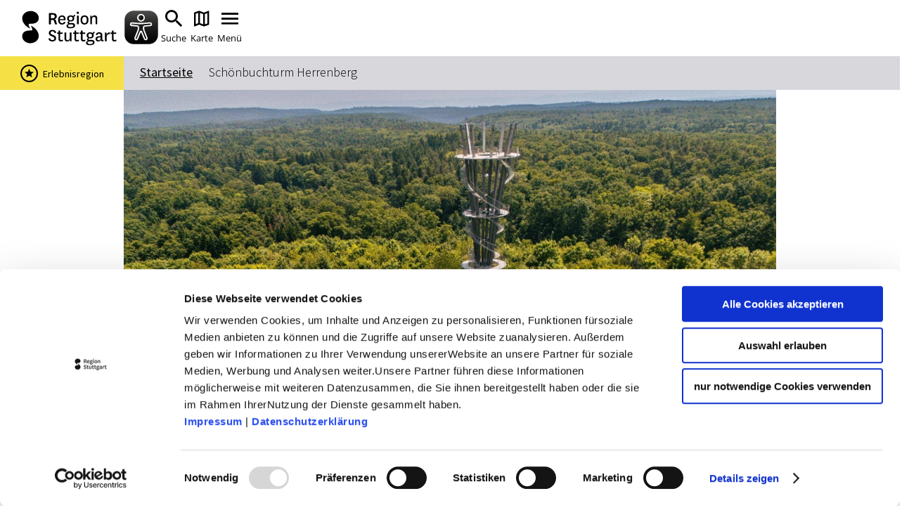

--- FILE ---
content_type: text/html; charset=UTF-8
request_url: https://www.erlebnisregion-stuttgart.de/a-schoenbuchturm-herrenberg
body_size: 10041
content:
<!doctype html><html lang="de"><head><meta charset="UTF-8"><meta name="viewport" content="width=device-width, initial-scale=1, maximum-scale=1, user-scalable=1"><title>Schönbuchturm in Herrenberg - 360 Grad Panoramablick</title><meta name="robots" content="index, follow, noodp"><meta name="description" content="Beeindruckende Architektur, fantastische Aussichten und atemberaubende Sonnenunterg&auml;nge&hellip; der Sch&ouml;nbuchturm ist Erlebnis pur."><meta name="publisher" content="Stuttgart Marketing GmbH"><meta name="google-site-verification" content="4-HN2Oo2JsFyQ4sN5q-jOHHz6ivJUWtNpztAvVuurAw"><meta name="facebook-domain-verification" content="10sw2wrjtf0t2wud321daim6yfvh2x"><meta name="keywords" content="Landschaftspark, sch&ouml;nbuch, sch&ouml;nbuchturm, herrenberg, aussicht, turm, aussichtsturm"><meta name="date" content="2025-11-14T15:51:28+01:00"><meta name="geo.placename" content="Herrenberg"><meta name="geo.position" content="48.603996503607;8.9093517765045"><meta name="ICBM" content="48.603996503607, 8.9093517765045"><meta property="og:title" content="Sch&ouml;nbuchturm in Herrenberg - 360 Grad Panoramablick"><meta property="og:description" content="Beeindruckende Architektur, fantastische Aussichten und atemberaubende Sonnenunterg&auml;nge&hellip; der Sch&ouml;nbuchturm ist Erlebnis pur."><meta property="og:site_name" content="Urlaubsregion Stuttgart"><meta property="og:url" content="https://www.erlebnisregion-stuttgart.de/a-schoenbuchturm-herrenberg"><meta property="og:image" content="https://www.erlebnisregion-stuttgart.de/images/ooj8f6e2_8e-/46ac24e88d5eb4154f3ad482a5b74709.jpg"><meta property="og:type" content="article"><meta property="og:image:width" content="600"><meta property="og:image:height" content="315"><link rel="canonical" href="https://www.erlebnisregion-stuttgart.de/a-schoenbuchturm-herrenberg"><link rel="apple-touch-icon" sizes="180x180" href="/apple-touch-icon.png?v=00B6wApgn9"><link rel="icon" type="image/png" sizes="32x32" href="/favicon-32x32.png?v=00B6wApgn9"><link rel="icon" type="image/png" sizes="16x16" href="/favicon-16x16.png?v=00B6wApgn9"><link rel="manifest" href="/site.webmanifest?v=00B6wApgn9"><link rel="mask-icon" href="/safari-pinned-tab.svg?v=00B6wApgn9" color="#878787"><meta name="msapplication-TileColor" content="#878787"><meta name="theme-color" content="#878787"><link rel="stylesheet" href="https://www.erlebnisregion-stuttgart.de/portal/dist/_vendor/styles/basics.0bd3306c.css"><link rel="stylesheet" href="https://www.erlebnisregion-stuttgart.de/portal/dist/_vendor/fonts/icomoon.de6e7e54.css"><link rel="stylesheet" href="https://www.erlebnisregion-stuttgart.de/portal/dist/_vendor/fonts/open-sans.330e8d66.css"><link rel="stylesheet" href="https://www.erlebnisregion-stuttgart.de/portal/dist/_vendor/fonts/outskirts.6499fff9.css"><link rel="stylesheet" href="https://www.erlebnisregion-stuttgart.de/portal/dist/_vendor/fonts/uefa-euro.91d2df71.css"><link rel="stylesheet" href="https://www.erlebnisregion-stuttgart.de/portal/dist/_vendor/fonts/source-sans-pro.34b1b79f.css"><link rel="stylesheet" href="https://www.erlebnisregion-stuttgart.de/portal/dist/_vendor/fonts/work-sans.816dd9ee.css"><link rel="stylesheet" href="https://www.erlebnisregion-stuttgart.de/portal/dist/_vendor/fonts/asap.64356955.css"><link rel="stylesheet" href="https://www.erlebnisregion-stuttgart.de/portal/dist/_vendor/fonts/staatliches.d59a9020.css"><link rel="stylesheet" href="https://www.erlebnisregion-stuttgart.de/portal/dist/_vendor/fonts/milk-and-clay.bc8280f2.css"><link rel="stylesheet" href="https://www.erlebnisregion-stuttgart.de/portal/dist/_vendor/fonts/national.34f6ef1c.css"><link rel="stylesheet" href="https://www.erlebnisregion-stuttgart.de/portal/dist/cells/frameTop/assets/styles/frameTop-base.64c136a9.css"><link rel="stylesheet" href="https://www.erlebnisregion-stuttgart.de/portal/dist/atoms/grid/assets/styles/grid-base.88a3b7fe.css"><link rel="stylesheet" href="https://www.erlebnisregion-stuttgart.de/portal/dist/_structures/pageHeader/organisms/container/assets/styles/pageHeader-container-base.e35e15cb.css"><link rel="stylesheet" href="https://www.erlebnisregion-stuttgart.de/portal/dist/_structures/pageHeader/cells/skipnav/assets/styles/pageHeader-skipnav-base.d9391b36.css"><link rel="stylesheet" href="https://www.erlebnisregion-stuttgart.de/portal/dist/_structures/js/atoms/autosuggest/assets/styles/js-autosuggest-base.afb73328.css"><link rel="stylesheet" href="https://www.erlebnisregion-stuttgart.de/portal/dist/_structures/pageHeader/cells/mobile/assets/styles/pageHeader-mobile-base.5aee0ba8.css"><link rel="stylesheet" href="https://www.erlebnisregion-stuttgart.de/portal/dist/atoms/eyeableButton/assets/styles/eyeableButton-base.1f78e503.css"><link rel="stylesheet" href="https://www.erlebnisregion-stuttgart.de/portal/dist/_structures/input/atoms/text/assets/styles/input-text-base.5a33929c.css"><link rel="stylesheet" href="https://www.erlebnisregion-stuttgart.de/portal/dist/_structures/pageHeader/cells/desktop/assets/styles/pageHeader-desktop-base.d6cb9b90.css"><link rel="stylesheet" href="https://www.erlebnisregion-stuttgart.de/portal/dist/organisms/breadcrumb/assets/styles/breadcrumb-base.e4dea5d6.css"><link rel="stylesheet" href="https://www.erlebnisregion-stuttgart.de/portal/dist/atoms/ad/assets/styles/ad-base.6387d800.css"><link rel="stylesheet" href="https://www.erlebnisregion-stuttgart.de/portal/dist/organisms/erlebnisregionFlag/assets/styles/erlebnisregionFlag-base.3f6140d0.css"><link rel="stylesheet" href="https://www.erlebnisregion-stuttgart.de/portal/dist/_structures/gallery/organisms/standard/assets/styles/gallery-standard-base.d03d279b.css"><link rel="stylesheet" href="https://www.erlebnisregion-stuttgart.de/portal/dist/atoms/copyright/assets/styles/copyright-base.6175fadb.css"><link rel="stylesheet" href="https://www.erlebnisregion-stuttgart.de/portal/dist/_structures/slider/molecules/controls/assets/styles/slider-controls-base.df153516.css"><link rel="stylesheet" href="https://www.erlebnisregion-stuttgart.de/portal/dist/_structures/slider/atoms/controlsMobile/assets/styles/slider-controlsMobile-base.cc94214b.css"><link rel="stylesheet" href="https://www.erlebnisregion-stuttgart.de/portal/dist/_structures/slider/atoms/controlsDesktop/assets/styles/slider-controlsDesktop-base.c1ff1e8a.css"><link rel="stylesheet" href="https://www.erlebnisregion-stuttgart.de/portal/dist/organisms/textAddressbase/assets/styles/textAddressbase-base.aea8bf3f.css"><link rel="stylesheet" href="https://www.erlebnisregion-stuttgart.de/portal/dist/atoms/openingStatus/assets/styles/openingStatus-base.9cd69ceb.css"><link rel="stylesheet" href="https://www.erlebnisregion-stuttgart.de/portal/dist/atoms/contextProfileImage/assets/styles/contextProfileImage-base.b8507196.css"><link rel="stylesheet" href="https://www.erlebnisregion-stuttgart.de/portal/dist/cells/textDetail/assets/styles/textDetail-base.478d9f89.css"><link rel="stylesheet" href="https://www.erlebnisregion-stuttgart.de/portal/dist/cells/particularConditions/assets/styles/particularConditions-base.dca2f331.css"><link rel="stylesheet" href="https://www.erlebnisregion-stuttgart.de/portal/dist/cells/bodycopy/assets/styles/bodycopy-base.bcf55e4c.css"><link rel="stylesheet" href="https://www.erlebnisregion-stuttgart.de/portal/dist/cells/coronaInfo/assets/styles/coronaInfo-base.fb021654.css"><link rel="stylesheet" href="https://www.erlebnisregion-stuttgart.de/portal/dist/_structures/aside/cells/regioRad/assets/styles/aside-regioRad-base.b6654ac1.css"><link rel="stylesheet" href="https://www.erlebnisregion-stuttgart.de/portal/dist/_structures/aside/cells/sharing/assets/styles/aside-sharing-base.f0b90120.css"><link rel="stylesheet" href="https://www.erlebnisregion-stuttgart.de/portal/dist/organisms/location/assets/styles/location-base.fb312834.css"><link rel="stylesheet" href="https://www.erlebnisregion-stuttgart.de/portal/dist/atoms/cookieReminder/assets/styles/cookieReminder-base.d6a2e686.css"><link rel="stylesheet" href="https://www.erlebnisregion-stuttgart.de/portal/dist/_structures/banner/organisms/stuttCard/assets/styles/banner-stuttCard-base.1dc7e5c2.css"><link rel="stylesheet" href="https://www.erlebnisregion-stuttgart.de/portal/dist/_structures/pageFooter/organisms/container/assets/styles/pageFooter-container-base.5b6642cb.css"><link rel="stylesheet" href="https://www.erlebnisregion-stuttgart.de/portal/dist/_structures/pageFooter/cells/newsletter/assets/styles/pageFooter-newsletter-base.20057bae.css"><link rel="stylesheet" href="https://www.erlebnisregion-stuttgart.de/portal/dist/atoms/button/assets/styles/button-base.5230b682.css"><link rel="stylesheet" href="https://www.erlebnisregion-stuttgart.de/portal/dist/_structures/pageFooter/cells/partners/assets/styles/pageFooter-partners-base.f3cda5ac.css"><link rel="stylesheet" href="https://www.erlebnisregion-stuttgart.de/portal/dist/_structures/pageFooter/cells/metanavi/assets/styles/pageFooter-metanavi-base.bdbec6de.css"><link rel="stylesheet" href="https://www.erlebnisregion-stuttgart.de/portal/dist/_structures/pageFooter/organisms/copyright/assets/styles/pageFooter-copyright-base.088d8737.css"><link rel="stylesheet" href="https://www.erlebnisregion-stuttgart.de/portal/dist/atoms/chatbot/assets/styles/chatbot-base.b0d88e57.css"><script>
imx = {
distUrl: '/portal/dist',
map: {"zoom":8,"coords":{"lat":48.775556,"lng":9.182778},"bounds":{"north":49.15,"east":9.9,"south":48.35,"west":8.65},"system":"googlemaps","accessKey":"AIzaSyBiK_Rw358Bfh_2AaUBoezIrXMJZG6O_LA"},
language: 'de',
eyeableDomain: 'www.erlebnisregion-stuttgart.de',
translations: {
bookingKitDetailedView: {
chooseDateAndBook: 'Datum wählen & Ticket buchen',
bookNow: 'Jetzt Buchung abschließen',
choosenDate: 'gewählter Termin: ',
acceptDate: 'Datum übernehmen',
}
}
}
</script><script >(function(w, d, s, l, i) {
w[l] = w[l] || [];
w[l].push({'gtm.start':
new Date().getTime(), event: 'gtm.js'});
var f = d.getElementsByTagName(s)[0],
j = d.createElement(s), dl = l != 'dataLayer' ? '&l=' + l : '';
j.async = true;
j.src =
'https://www.googletagmanager.com/gtm.js?id=' + i + dl;
f.parentNode.insertBefore(j, f);
})(window, document, 'script', 'dataLayer', 'GTM-WXRHD7T');
</script><script defer src="https://www.erlebnisregion-stuttgart.de/portal/dist/atoms/eyeableButton/assets/scripts/eyeableButton-base.71bb413e.js"></script><script defer src="https://www.erlebnisregion-stuttgart.de/portal/dist/atoms/ad/assets/scripts/ad-base.e6ab5958.js"></script></head><body class="template--content"><!-- Google Tag Manager (noscript) --><noscript><iframe src="https://www.googletagmanager.com/ns.html?id=GTM-WXRHD7T" height="0" width="0" style="display:none;visibility:hidden"></iframe></noscript><!-- End Google Tag Manager (noscript) --><header class="pageHeader" data-template="organisms:pageHeader/container"><nav id="skipnav" aria-label="Seitenbereiche"><ul class="skipnav__list"><li class="skipnav__item"><a href="#pageContent" class="skipnav__link hide">Zum Hauptinhalt springen</a></li><li class="skipnav__item"><a href="#fulltextSearch" class="skipnav__link hide">Zur Suche springen</a></li><li class="skipnav__item"><a href="#mainNav" class="skipnav__link hide">Zur Hauptnavigation</a></li><li class="skipnav__item"><a href="#pageFooter" class="skipnav__link hide">Zum Footer springen</a></li></ul></nav><div class="grid"><div class="grid-row"><div class="col-xs-7 col-md-2"><a href="https://www.erlebnisregion-stuttgart.de/" class="pageHeader__logo" title="zurück zur Startseite"><img src="https://www.erlebnisregion-stuttgart.de/portal/dist/_structures/pageHeader/organisms/container/assets/images/logo.8f659b14.svg" alt="Logo der Region Stuttgart"></a></div><div class="col-xs-9 col-md-14"><div class="pageHeaderMobile"><ul class="pageHeaderMobile__list"><li><button class="eyeAble_customToolOpenerClass" tabindex="-1"><img src="https://www.erlebnisregion-stuttgart.de/portal/dist/atoms/eyeableButton/assets/images/eyeableButton.d08d3eb1.svg" aria-hidden="true" alt="EyeAble Assistent" class="eyeAble_customToolOpenerClass__image"></button></li><li><label for="pageHeaderMobile__form__query" class="pageHeaderMobile__list__item" title="Suche"><i class="icon-search"></i><span>Suche</span></label></li><li><a href="https://www.erlebnisregion-stuttgart.de/karte-vollbild" class="pageHeaderMobile__list__item" title="Karte"><i class="icon-map"></i><span>Karte</span></a></li><li><button class="pageHeaderMobile__list__item pageHeaderMobile__toggle" data-nav-mobile-toggle="0" title="Menü"><i class="pageHeaderMobile__toggle__icon pageHeaderMobile__toggle__icon--inactive icon-menu"></i><i class="pageHeaderMobile__toggle__icon pageHeaderMobile__toggle__icon--active icon-clear"></i><span>Menü</span></button></li></ul><div class="pageHeaderMobile__search"><div class="pageHeaderMobile__search__container"><form method="get" action="https://www.erlebnisregion-stuttgart.de/volltextsuche" class="pageHeaderMobile__form"><input type="hidden" name="form" value="fulltext"><div class="inputText "><label for="pageHeaderMobile__form__query" class="name-query label-suchbegriff ">Suchbegriff</label><input type="text" name="query" id="pageHeaderMobile__form__query" class="name-query " value="" placeholder="Suche nach …"><div class="error" role="alert"><div class="text">form.error.query</div></div></div><input type="hidden" name="exact[]" value="1"><button type="submit" title="Suchen" class="pageHeaderMobile__form__submit"><i class="icon-search"></i></button></form><div class="pageHeaderMobile__suggestions"><h3>Das könnte Sie interessieren</h3><ul><li><a href="https://www.erlebnisregion-stuttgart.de/touren-und-erlebnisse/stadtfuehrungen-region-stuttgart">Stadtführungen</a></li><li><a href="https://www.erlebnisregion-stuttgart.de/touren-und-erlebnisse/veranstaltungskalender-region">Events & Tickets</a></li><li><a href="https://www.erlebnisregion-stuttgart.de/ausflugsziele-stuttgart-region">Ausflugsziele</a></li><li><a href="https://www.erlebnisregion-stuttgart.de/touren-und-erlebnisse/erlebnisfinder">Erlebnisse</a></li><li><a href="https://www.erlebnisregion-stuttgart.de/weingenuss-region-stuttgart">Wein</a></li><li><a href="https://www.erlebnisregion-stuttgart.de/radfahren-stuttgart-region">Radfahren</a></li><li><a href="https://www.erlebnisregion-stuttgart.de/wandern-stuttgart-region">Wandern</a></li></ul></div></div></div><nav class="pageHeaderMobile__navigation"><div class="pageHeaderMobile__navigation__container"><ul class="pageHeaderMobile__navigation__mainlevel"><li><a href="https://www.erlebnisregion-stuttgart.de/themenwelten" class="pageHeaderMobile__navigation__item">Themenwelten</a></li><li><a href="https://www.erlebnisregion-stuttgart.de/touren-und-erlebnisse" class="pageHeaderMobile__navigation__item">Touren &amp; Erlebnisse</a></li><li><a href="https://www.erlebnisregion-stuttgart.de/erlebniscard" class="pageHeaderMobile__navigation__item">ErlebnisCard</a></li><li><button class="pageHeaderMobile__navigation__item pageHeaderMobile__navigation__item--hasChildren" title="Weitere Inhalte zu &quot;Infos &amp; Mobilität&quot;" data-nav-mobile-level-toggle="level--bFPlH">
Infos &amp; Mobilität
<i class="icon-chevron-right"></i></button><ul class="pageHeaderMobile__navigation__sublevel" data-nav-mobile-level-id="level--bFPlH"><li><button class="pageHeaderMobile__navigation__item pageHeaderMobile__navigation__item--back" data-nav-mobile-level-toggle="level--bFPlH"><i class="icon-chevron-left"></i>
zurück        </button></li><li><span class="pageHeaderMobile__navigation__item pageHeaderMobile__navigation__item--heading">Infos &amp; Mobilität</span></li><li><a href="https://www.erlebnisregion-stuttgart.de/touristeninformationen" class="pageHeaderMobile__navigation__item">Touristeninformationen</a></li><li><a href="https://www.stuttgart-tourist.de/wohnmobilstellplaetze-stuttgart" target="_blank" rel="noopener" class="pageHeaderMobile__navigation__item">Wohnmobilstellplätze</a></li><li><a href="https://www.erlebnisregion-stuttgart.de/stuttgart-prospekte" class="pageHeaderMobile__navigation__item">Prospekte zum Download</a></li><li><a href="https://www.mein-erlebnis.blog/" target="_blank" rel="noopener" class="pageHeaderMobile__navigation__item">mein-erlebnis.blog</a></li><li><a href="https://www.erlebnisregion-stuttgart.de/mobilitaet" class="pageHeaderMobile__navigation__item">Mobilität</a></li></ul></li><li><a href="https://www.erlebnisregion-stuttgart.de/die-region-stuttgart" class="pageHeaderMobile__navigation__item">Die Region Stuttgart</a></li><li><a href="https://stuttgart-tourist.de/" target="_blank" rel="noopener" class="pageHeaderMobile__navigation__item">Stuttgart entdecken</a></li><li class="pageHeaderMobile__navigation__toolbar--grow"><ul class="pageHeaderMobile__navigation__item pageHeaderMobile__navigation__toolbar" data-nav-mobile-level-id="level--3ivx8"><li><a href="https://www.erlebnisregion-stuttgart.de/erlebniscard" class="pageHeaderMobile__navigation__item pageHeaderMobile__navigation__toolbar__item"><span class="toolbarIcon icon-ticket"></span><span class="toolbarIcon__text">ErlebnisCard</span></a></li><li><a href="https://www.mein-erlebnis.blog/" target="_blank" rel="noopener" class="pageHeaderMobile__navigation__item pageHeaderMobile__navigation__toolbar__item"><span class="toolbarIcon icon-pen"></span><span class="toolbarIcon__text">mein-erlebnis.blog</span></a></li></ul></li></ul></div></nav></div><div class="pageHeaderDesktop"><ul class="pageHeaderDesktop__meta"><li><a href="https://www.erlebnisregion-stuttgart.de/karte-vollbild" class="pageHeaderDesktop__meta__link"><i class="icon-map"></i><span>Karte</span></a></li><li><a href="https://stuttgart-tourist.de" target="_blank" rel="noopener" class="pageHeaderDesktop__meta__link"><i class="icon-info"></i><span>stuttgart-tourist.de</span></a></li><li><a href="https://hausdestourismus.de/" target="_blank" rel="noopener" class="pageHeaderDesktop__meta__link"><i class="icon-info"></i><span>hausdestourismus.de</span></a></li><li><a href="https://medien.stuttgart-tourist.de" target="_blank" rel="noopener" class="pageHeaderDesktop__meta__link"><i class="icon-info"></i><span>Bilddatenbank</span></a></li></ul><nav id="mainNav"><ul class="pageHeaderDesktop__navigation" itemscope itemtype="http://www.schema.org/SiteNavigationElement"><li class="pageHeaderDesktop__navigation__item"><a href="https://www.erlebnisregion-stuttgart.de/themenwelten" class="pageHeaderDesktop__navigation__link" itemprop="url"><span itemprop="name">Themenwelten</span></a></li><li class="pageHeaderDesktop__navigation__item"><a href="https://www.erlebnisregion-stuttgart.de/touren-und-erlebnisse" class="pageHeaderDesktop__navigation__link" itemprop="url"><span itemprop="name">Touren &amp; Erlebnisse</span></a></li><li class="pageHeaderDesktop__navigation__item"><a href="https://www.erlebnisregion-stuttgart.de/erlebniscard" class="pageHeaderDesktop__navigation__link" itemprop="url"><span itemprop="name">ErlebnisCard</span></a></li><li class="pageHeaderDesktop__navigation__item pageHeaderDesktop__navigation__item--withChildren"><button class="pageHeaderDesktop__navigation__link">Infos &amp; Mobilität</button><div class="pageHeaderDesktop__subcontainer"><ul class="pageHeaderDesktop__subnavigation"><li class="pageHeaderDesktop__subnavigation__item"><a href="https://www.erlebnisregion-stuttgart.de/touristeninformationen" class="pageHeaderDesktop__subnavigation__link">Touristeninformationen</a></li><li class="pageHeaderDesktop__subnavigation__item"><a href="https://www.stuttgart-tourist.de/wohnmobilstellplaetze-stuttgart" target="_blank" rel="noopener" class="pageHeaderDesktop__subnavigation__link">Wohnmobilstellplätze</a></li><li class="pageHeaderDesktop__subnavigation__item"><a href="https://www.erlebnisregion-stuttgart.de/stuttgart-prospekte" class="pageHeaderDesktop__subnavigation__link">Prospekte zum Download</a></li><li class="pageHeaderDesktop__subnavigation__item"><a href="https://www.mein-erlebnis.blog/" target="_blank" rel="noopener" class="pageHeaderDesktop__subnavigation__link">mein-erlebnis.blog</a></li><li class="pageHeaderDesktop__subnavigation__item"><a href="https://www.erlebnisregion-stuttgart.de/mobilitaet" class="pageHeaderDesktop__subnavigation__link">Mobilität</a></li></ul></div></li><li class="pageHeaderDesktop__navigation__item"><a href="https://www.erlebnisregion-stuttgart.de/die-region-stuttgart" class="pageHeaderDesktop__navigation__link" itemprop="url"><span itemprop="name">Die Region Stuttgart</span></a></li><li class="pageHeaderDesktop__navigation__item"><a href="https://stuttgart-tourist.de/" target="_blank" rel="noopener" class="pageHeaderDesktop__navigation__link" itemprop="url"><span itemprop="name">Stuttgart entdecken</span></a></li><li class="pageHeaderDesktop__navigation__item pageHeaderDesktop__navigation__item--withChildren js-pageHeaderDesktop__search"><label
for="pageHeaderDesktop__search__query"
class="pageHeaderDesktop__navigation__icon pageHeaderDesktop__navigation__icon--search"
title="Suchbegriff eingeben"
tabindex="0"
><i class="icon-search"></i></label><div id="fulltextSearch" class="pageHeaderDesktop__subcontainer"><form method="get" action="https://www.erlebnisregion-stuttgart.de/volltextsuche" class="pageHeaderDesktop__search"><input type="hidden" name="form" value="fulltext"><div class="inputText "><label for="pageHeaderDesktop__search__query" class="name-query label-suchbegriff ">Suchbegriff</label><input type="text" name="query" id="pageHeaderDesktop__search__query" class="name-query " value="" placeholder="Suche nach …"><div class="error" role="alert"><div class="text">form.error.query</div></div></div><input type="hidden" name="exact[]" value="1"><button type="submit" title="Suchen" class="pageHeaderDesktop__search__submit"><i class="icon-search"></i></button></form><div class="pageHeaderDesktop__suggestions"><span class="pageHeaderDesktop__suggestions__title">Das könnte Sie interessieren</span><ul><li><a href="https://www.erlebnisregion-stuttgart.de/touren-und-erlebnisse/stadtfuehrungen-region-stuttgart">Stadtführungen</a></li><li><a href="https://www.erlebnisregion-stuttgart.de/touren-und-erlebnisse/veranstaltungskalender-region">Events & Tickets</a></li><li><a href="https://www.erlebnisregion-stuttgart.de/ausflugsziele-stuttgart-region">Ausflugsziele</a></li><li><a href="https://www.erlebnisregion-stuttgart.de/touren-und-erlebnisse/erlebnisfinder">Erlebnisse</a></li><li><a href="https://www.erlebnisregion-stuttgart.de/weingenuss-region-stuttgart">Wein</a></li><li><a href="https://www.erlebnisregion-stuttgart.de/radfahren-stuttgart-region">Radfahren</a></li><li><a href="https://www.erlebnisregion-stuttgart.de/wandern-stuttgart-region">Wandern</a></li></ul></div><div class="pageHeaderDesktop__highlights"><span class="pageHeaderDesktop__highlights__title">Highlights in der Region Stuttgart</span><ul><li><a href="https://www.erlebnisregion-stuttgart.de/touren-und-erlebnisse"><figure><img src="https://www.erlebnisregion-stuttgart.de/images/o3evp0ska6a-/gottlieb-daimler-kostuemfuehrung.jpg" alt="Gottlieb Daimler Kost&uuml;mf&uuml;hrung, &copy; Bebop Media" title="Gottlieb Daimler Kost&uuml;mf&uuml;hrung, &copy; Bebop Media" width="336" height="188" loading="lazy"><figcaption>Touren &amp; Erlebnisse</figcaption></figure></a></li><li><a href="https://www.erlebnisregion-stuttgart.de/erlebniscard"><figure><img src="https://www.erlebnisregion-stuttgart.de/images/2rodhf4ycoq-/erlebniscard.png" alt="ErlebnisCard, &copy; Stuttgart-Marketing GmbH" title="ErlebnisCard, &copy; Stuttgart-Marketing GmbH" width="336" height="188" loading="lazy"><figcaption>ErlebnisCard</figcaption></figure></a></li></ul></div></div></li><button class="eyeAble_customToolOpenerClass" tabindex="-1"><img src="https://www.erlebnisregion-stuttgart.de/portal/dist/atoms/eyeableButton/assets/images/eyeableButton.d08d3eb1.svg" aria-hidden="true" alt="EyeAble Assistent" class="eyeAble_customToolOpenerClass__image"></button></ul></nav></div></div></div></div></header><main id="pageContent"><nav class="breadcrumb" data-erlebnisregionflag-shown="1"><ul class="breadcrumb__list" itemscope itemtype="http://schema.org/BreadcrumbList"><li class="breadcrumb__item"><a href="https://www.erlebnisregion-stuttgart.de/" class="breadcrumb__link">Startseite</a></li><li class="breadcrumb__item" itemprop="itemListElement" itemscope itemtype="http://schema.org/ListItem"><a href="https://www.erlebnisregion-stuttgart.de/" class="breadcrumb__link" itemprop="item"><span itemprop="name">Schönbuchturm Herrenberg</span></a><meta itemprop="position" content="1"></li></ul></nav><div class="ad ad--topFullWidth" data-consent-required="marketing"><ins data-revive-zoneid="27" data-revive-id="a40bbbe0250aa80373c71f2b0192f1e8"></ins></div><div class="ad ad--topFullWidth" data-consent-required="marketing"><ins data-revive-zoneid="30" data-revive-id="a40bbbe0250aa80373c71f2b0192f1e8"></ins></div><div class="ad ad--top" data-consent-required="marketing"><ins data-revive-zoneid="22" data-revive-id="a40bbbe0250aa80373c71f2b0192f1e8"></ins></div><aside class="erlebnisregionFlag"><div class="erlebnisregionFlag__container"><span class="erlebnisregionFlag__icon"><i class="icon-star"></i></span><span class="erlebnisregionFlag__text">Erlebnisregion</span></div></aside><section id=""
class="galleryStandard"
data-ident="address_17491"
data-interval="0"
data-mobileInterval="0"
><div class="grid"><div class="grid-row"><div class="col-xs-full col-xs-offset-0 col-sm-14 col-sm-offset-1 col-lg-12 col-lg-offset-2"><div class="galleryStandard__wrapper"><div class="galleryStandard__slider"><figure class="galleryStandard__element" data-ident="imximage_ligcggb7tqo-"><div class="galleryStandard__element__image__container"><picture class="galleryStandard__element__image galleryStandard__element__image--cropped"><source srcset="https://www.erlebnisregion-stuttgart.de/images/u9o_byin!qk-/der-schoenbuchturm-in-herrenberg-ragt-aus-einem-dichten-wald-hervor-der-turm.webp" media="(min-width: 1200px)" type="image/webp"><source srcset="https://www.erlebnisregion-stuttgart.de/images/xziju!l7fk0-/der-schoenbuchturm-in-herrenberg-ragt-aus-einem-dichten-wald-hervor-der-turm.webp" media="(min-width: 900px)" type="image/webp"><source srcset="https://www.erlebnisregion-stuttgart.de/images/6_!st0ojghc-/der-schoenbuchturm-in-herrenberg-ragt-aus-einem-dichten-wald-hervor-der-turm.webp" media="(min-width: 550px)" type="image/webp"><source srcset="https://www.erlebnisregion-stuttgart.de/images/oprdtb5fg2w-/der-schoenbuchturm-in-herrenberg-ragt-aus-einem-dichten-wald-hervor-der-turm.webp" media="(min-width: 0px)" type="image/webp"><source srcset="https://www.erlebnisregion-stuttgart.de/images/8xjf3aqhtlc-/der-schoenbuchturm-in-herrenberg-ragt-aus-einem-dichten-wald-hervor-der-turm.jpg" media="(min-width: 1200px)"><source srcset="https://www.erlebnisregion-stuttgart.de/images/g5chsmrmil4-/der-schoenbuchturm-in-herrenberg-ragt-aus-einem-dichten-wald-hervor-der-turm.jpg" media="(min-width: 900px)"><source srcset="https://www.erlebnisregion-stuttgart.de/images/hj77q3smohy-/der-schoenbuchturm-in-herrenberg-ragt-aus-einem-dichten-wald-hervor-der-turm.jpg" media="(min-width: 550px)"><source srcset="https://www.erlebnisregion-stuttgart.de/images/81ewojdmxi0-/der-schoenbuchturm-in-herrenberg-ragt-aus-einem-dichten-wald-hervor-der-turm.jpg" media="(min-width: 0px)"><img src="https://www.erlebnisregion-stuttgart.de/images/8xjf3aqhtlc-/der-schoenbuchturm-in-herrenberg-ragt-aus-einem-dichten-wald-hervor-der-turm.jpg" alt="Der Sch&ouml;nbuchturm in Herrenberg ragt aus einem dichten Wald hervor. Der Turm hat eine spiralf&ouml;rmige Struktur und bietet eine beeindruckende Aussicht., &copy; Stuttgart-Marketing GmbH, Sarah Schmid" title="Der Sch&ouml;nbuchturm in Herrenberg ragt aus einem dichten Wald hervor. Der Turm hat eine spiralf&ouml;rmige Struktur und bietet eine beeindruckende Aussicht., &copy; Stuttgart-Marketing GmbH, Sarah Schmid" width="1412" height="605" loading="lazy" loading="lazy"></picture><figcaption class="copyright copyright--">© Stuttgart-Marketing GmbH, Sarah Schmid</figcaption></div></figure><figure class="galleryStandard__element" data-ident="imximage_jkkoqjxou5i-"><div class="galleryStandard__element__image__container"><picture class="galleryStandard__element__image galleryStandard__element__image--cropped"><source srcset="https://www.erlebnisregion-stuttgart.de/images/yazddvaiz04-/der-schoenbuchturm-ragt-ueber-einem-nebligen-wald-in-den-sonnenuntergang-die.webp" media="(min-width: 1200px)" type="image/webp"><source srcset="https://www.erlebnisregion-stuttgart.de/images/qldlyi6ydb8-/der-schoenbuchturm-ragt-ueber-einem-nebligen-wald-in-den-sonnenuntergang-die.webp" media="(min-width: 900px)" type="image/webp"><source srcset="https://www.erlebnisregion-stuttgart.de/images/syznnitctli-/der-schoenbuchturm-ragt-ueber-einem-nebligen-wald-in-den-sonnenuntergang-die.webp" media="(min-width: 550px)" type="image/webp"><source srcset="https://www.erlebnisregion-stuttgart.de/images/h9xkfmy3sey-/der-schoenbuchturm-ragt-ueber-einem-nebligen-wald-in-den-sonnenuntergang-die.webp" media="(min-width: 0px)" type="image/webp"><source srcset="https://www.erlebnisregion-stuttgart.de/images/viuljpudfwo-/der-schoenbuchturm-ragt-ueber-einem-nebligen-wald-in-den-sonnenuntergang-die.jpg" media="(min-width: 1200px)"><source srcset="https://www.erlebnisregion-stuttgart.de/images/0njrtyn6bt4-/der-schoenbuchturm-ragt-ueber-einem-nebligen-wald-in-den-sonnenuntergang-die.jpg" media="(min-width: 900px)"><source srcset="https://www.erlebnisregion-stuttgart.de/images/l9xsb6m9acq-/der-schoenbuchturm-ragt-ueber-einem-nebligen-wald-in-den-sonnenuntergang-die.jpg" media="(min-width: 550px)"><source srcset="https://www.erlebnisregion-stuttgart.de/images/w57pv3dl4qo-/der-schoenbuchturm-ragt-ueber-einem-nebligen-wald-in-den-sonnenuntergang-die.jpg" media="(min-width: 0px)"><img src="https://www.erlebnisregion-stuttgart.de/images/viuljpudfwo-/der-schoenbuchturm-ragt-ueber-einem-nebligen-wald-in-den-sonnenuntergang-die.jpg" alt="Der Sch&ouml;nbuchturm ragt &uuml;ber einem nebligen Wald in den Sonnenuntergang. Die Landschaft ist in warmes Licht getaucht., &copy; SMG, Sarah Schmid" title="Der Sch&ouml;nbuchturm ragt &uuml;ber einem nebligen Wald in den Sonnenuntergang. Die Landschaft ist in warmes Licht getaucht., &copy; SMG, Sarah Schmid" width="1412" height="605" loading="lazy" loading="lazy"></picture><figcaption class="copyright copyright--">© SMG, Sarah Schmid</figcaption></div></figure><figure class="galleryStandard__element" data-ident="imximage_xbz3m9h3yoc-"><div class="galleryStandard__element__image__container"><picture class="galleryStandard__element__image galleryStandard__element__image--cropped"><source srcset="https://www.erlebnisregion-stuttgart.de/images/smsat!jml7a-/der-schoenbuchturm-ragt-in-den-blauen-himmel-umgeben-von-kahlen-baeumen-und-straeuchern.webp" media="(min-width: 1200px)" type="image/webp"><source srcset="https://www.erlebnisregion-stuttgart.de/images/xslttptcqr4-/der-schoenbuchturm-ragt-in-den-blauen-himmel-umgeben-von-kahlen-baeumen-und-straeuchern.webp" media="(min-width: 900px)" type="image/webp"><source srcset="https://www.erlebnisregion-stuttgart.de/images/axodcrukvkg-/der-schoenbuchturm-ragt-in-den-blauen-himmel-umgeben-von-kahlen-baeumen-und-straeuchern.webp" media="(min-width: 550px)" type="image/webp"><source srcset="https://www.erlebnisregion-stuttgart.de/images/8i!lohdrtgc-/der-schoenbuchturm-ragt-in-den-blauen-himmel-umgeben-von-kahlen-baeumen-und-straeuchern.webp" media="(min-width: 0px)" type="image/webp"><source srcset="https://www.erlebnisregion-stuttgart.de/images/wiywptaunda-/der-schoenbuchturm-ragt-in-den-blauen-himmel-umgeben-von-kahlen-baeumen-und-straeuchern.jpg" media="(min-width: 1200px)"><source srcset="https://www.erlebnisregion-stuttgart.de/images/5pqvmieudzu-/der-schoenbuchturm-ragt-in-den-blauen-himmel-umgeben-von-kahlen-baeumen-und-straeuchern.jpg" media="(min-width: 900px)"><source srcset="https://www.erlebnisregion-stuttgart.de/images/g9ypmnmdvrs-/der-schoenbuchturm-ragt-in-den-blauen-himmel-umgeben-von-kahlen-baeumen-und-straeuchern.jpg" media="(min-width: 550px)"><source srcset="https://www.erlebnisregion-stuttgart.de/images/gxnvfi7se1g-/der-schoenbuchturm-ragt-in-den-blauen-himmel-umgeben-von-kahlen-baeumen-und-straeuchern.jpg" media="(min-width: 0px)"><img src="https://www.erlebnisregion-stuttgart.de/images/wiywptaunda-/der-schoenbuchturm-ragt-in-den-blauen-himmel-umgeben-von-kahlen-baeumen-und-straeuchern.jpg" alt="Der Sch&ouml;nbuchturm ragt in den blauen Himmel, umgeben von kahlen B&auml;umen und Str&auml;uchern. Die spiralf&ouml;rmige Treppe ist gut sichtbar., &copy; SMG, Sarah Schmid" title="Der Sch&ouml;nbuchturm ragt in den blauen Himmel, umgeben von kahlen B&auml;umen und Str&auml;uchern. Die spiralf&ouml;rmige Treppe ist gut sichtbar., &copy; SMG, Sarah Schmid" width="1412" height="605" loading="lazy" loading="lazy"></picture><figcaption class="copyright copyright--">© SMG, Sarah Schmid</figcaption></div></figure><figure class="galleryStandard__element" data-ident="imximage_da81c!ka6pq-"><div class="galleryStandard__element__image__container"><picture class="galleryStandard__element__image galleryStandard__element__image--cropped"><source srcset="https://www.erlebnisregion-stuttgart.de/images/ztranqvhpds-/der-schoenbuchturm-in-herrenberg-erhebt-sich-vor-einem-klaren-blauen-himmel.webp" media="(min-width: 1200px)" type="image/webp"><source srcset="https://www.erlebnisregion-stuttgart.de/images/fucctaeh8zi-/der-schoenbuchturm-in-herrenberg-erhebt-sich-vor-einem-klaren-blauen-himmel.webp" media="(min-width: 900px)" type="image/webp"><source srcset="https://www.erlebnisregion-stuttgart.de/images/fbnih_auj0u-/der-schoenbuchturm-in-herrenberg-erhebt-sich-vor-einem-klaren-blauen-himmel.webp" media="(min-width: 550px)" type="image/webp"><source srcset="https://www.erlebnisregion-stuttgart.de/images/qxrzbspo!xo-/der-schoenbuchturm-in-herrenberg-erhebt-sich-vor-einem-klaren-blauen-himmel.webp" media="(min-width: 0px)" type="image/webp"><source srcset="https://www.erlebnisregion-stuttgart.de/images/g4voqu!evw0-/der-schoenbuchturm-in-herrenberg-erhebt-sich-vor-einem-klaren-blauen-himmel.jpg" media="(min-width: 1200px)"><source srcset="https://www.erlebnisregion-stuttgart.de/images/b0eumwtz75m-/der-schoenbuchturm-in-herrenberg-erhebt-sich-vor-einem-klaren-blauen-himmel.jpg" media="(min-width: 900px)"><source srcset="https://www.erlebnisregion-stuttgart.de/images/ezsdfcghbzy-/der-schoenbuchturm-in-herrenberg-erhebt-sich-vor-einem-klaren-blauen-himmel.jpg" media="(min-width: 550px)"><source srcset="https://www.erlebnisregion-stuttgart.de/images/266rmg9oa5c-/der-schoenbuchturm-in-herrenberg-erhebt-sich-vor-einem-klaren-blauen-himmel.jpg" media="(min-width: 0px)"><img src="https://www.erlebnisregion-stuttgart.de/images/g4voqu!evw0-/der-schoenbuchturm-in-herrenberg-erhebt-sich-vor-einem-klaren-blauen-himmel.jpg" alt="Der Sch&ouml;nbuchturm in Herrenberg erhebt sich vor einem klaren blauen Himmel, umgeben von kahlen B&auml;umen und winterlicher Landschaft., &copy; SMG, Sarah Schmid" title="Der Sch&ouml;nbuchturm in Herrenberg erhebt sich vor einem klaren blauen Himmel, umgeben von kahlen B&auml;umen und winterlicher Landschaft., &copy; SMG, Sarah Schmid" width="1412" height="605" loading="lazy" loading="lazy"></picture><figcaption class="copyright copyright--">© SMG, Sarah Schmid</figcaption></div></figure></div></div></div></div><div class="grid-row"><div class="col-xs-14 col-xs-offset-2 col-xs-nopad-right col-md-13 col-md-offset-0 col-md-nopad-left"><div class="galleryStandard__controls"><div class="sliderControls"><div class="sliderControls__mobile"><div class="controlsMobile"><div class="controlsMobile__icon"><i class="icon-pointer"></i></div><div class="controlsMobile__bar" data-slider-slidable><div class="controlsMobile__text" data-slider-offsetable data-slider-text="<strong>:current</strong> von :total"></div></div></div></div><div class="sliderControls__desktop"><div class="controlsDesktop"><div class="controlsDesktop__bar"><div class="controlsDesktop__text" data-slider-text="<strong>:current</strong> von :total Inhalten"></div></div><button class="controlsDesktop__button" data-goto="-1" aria-hidden="true" tabindex="-1"><i class="icon-chevron-left"></i></button><button class="controlsDesktop__button" data-goto="+1" aria-hidden="true" tabindex="-1"><i class="icon-chevron-right"></i></button></div></div></div></div></div></div></div></section><section id="" class="textAddressbase" data-ident="address_17491"><article class="textDetail"><div class="grid"><div class="grid-row"><div class="col-xs-14 col-xs-offset-1 col-lg-12 col-lg-offset-2"><div class="textDetail__header"><h1 class="textDetail__headline">Schönbuchturm Herrenberg</h1></div></div></div><div class="grid-row"><div class="col-xs-14 col-xs-offset-1 col-lg-8 col-lg-offset-2"><div class="textDetail__aboves"></div><div class="textDetail__content"><div class="bodycopy"><p>Sind Sie schwindelfrei?</p><p>Beeindruckende Architektur, fantastische Aussichten und atemberaubende Sonnenuntergänge… Der Schönbuchturm ist Erlebnis pur.</p><p>Mit seiner Konstruktion aus heimischem Lärchenholz und gespannten Stahlseilen über drei Plattformen beeindruckt der Turm sicherlich auch Sie. Zwei gegenläufige Treppen winden sich spiralförmig bis auf 35 Meter Höhe nach oben. Oben angekommen genießen Sie&nbsp;ein Rundum-Panorama über den Schönbuch, ins Korn- und Heckengäu, bis hin zur Schwäbischen Alb. Besonders beeindruckend ist das zum Sonnenuntergang. Der Aufstieg lohnt sich!</p><p>Wer lieber auf dem Boden bleibt, kann sich an der filigranen Baukunst und den Begeisterungsrufen der Mutigen erfreuen.</p><h2>Öffnungszeiten</h2><p>Der Sch&ouml;nbuchturm ist aktuell unter Einschr&auml;nkungen von Sonnenaufgang bis Sonnenuntergang ge&ouml;ffnet. Bitte beachte die Abstandsregeln und die Informationstafeln vor Ort.</p></div></div><div class="textDetail__below"></div></div><aside class="col-xs-14 col-xs-offset-1 col-lg-4 col-lg-offset-0 first-xs last-lg"><div class="textDetail__aside"><div class="asideRegioRad"><a href="https://www.erlebnisregion-stuttgart.de/a-regioradstuttgart" class="asideRegioRad__content"><h3 class="asideRegioRad__headline">RegioRad Stuttgart</h3><p>
    <span class="asideRegioRad__text">Nächste Ausleihstation:</span>
    <span class="asideRegioRad__adress"> Kalkofenstra&szlig;e,&nbsp;71083 Herrenberg </span>

          <p class="asideRegioRad__link">
        <span>Infos & Registrierung</span><i class="icon-chevron-right"></i>
      </p></p></a></div><div class="ad ad--sidebar" data-consent-required="marketing"><ins data-revive-zoneid="23" data-revive-id="a40bbbe0250aa80373c71f2b0192f1e8"></ins></div><div class="ad ad--sidebar" data-consent-required="marketing"><ins data-revive-zoneid="24" data-revive-id="a40bbbe0250aa80373c71f2b0192f1e8"></ins></div><div class="ad ad--sidebar" data-consent-required="marketing"><ins data-revive-zoneid="25" data-revive-id="a40bbbe0250aa80373c71f2b0192f1e8"></ins></div><div class="ad ad--skyscraper" data-consent-required="marketing"><ins data-revive-zoneid="26" data-revive-id="a40bbbe0250aa80373c71f2b0192f1e8"></ins></div><div class="asideSharing"><span class="asideSharing__heading">Weiterempfehlen</span><ul class="asideSharing__list"><li class="asideSharing__item"><a href="https://www.facebook.com/sharer/sharer.php?u=https://www.erlebnisregion-stuttgart.de/a-schoenbuchturm-herrenberg" target="_blank" class="asideSharing__link asideSharing__link--facebook" title="Auf Facebook teilen"><i class="asideSharing__icon icon-facebook"></i></a></li><li class="asideSharing__item"><a href="https://pinterest.com/pin/create/button/?url=https://www.erlebnisregion-stuttgart.de/a-schoenbuchturm-herrenberg&media=https://www.erlebnisregion-stuttgart.de/images/q98qo3lpnyc-/der-schoenbuchturm-in-herrenberg-ragt-aus-einem-dichten-wald-hervor-der-turm.jpg&description=Der Schönbuchturm in Herrenberg ragt aus einem dichten Wald hervor. Der Turm hat eine spiralförmige Struktur und bietet eine beeindruckende Aussicht., © Stuttgart-Marketing GmbH, Sarah Schmid" target="_blank" class="asideSharing__link asideSharing__link--pinterest" title="Auf Pinterest teilen"><i class="asideSharing__icon icon-pinterest"></i></a></li><li class="asideSharing__item"><a href="mailto:?body=https://www.erlebnisregion-stuttgart.de/a-schoenbuchturm-herrenberg" target="_blank" class="asideSharing__link asideSharing__link--mail" title="Per E-Mail teilen"><i class="asideSharing__icon icon-round-mail"></i></a></li></ul></div></div></aside></div></div></article></section><section id="" data-ident="address_17491"><div class="grid"><div class="grid-row"><div class="col-xs-14 col-xs-offset-1 col-lg-12 col-lg-offset-2"><div class="location "><div class="location__contact"><h2 class="location__contact__headline">Lage & Kontakt</h2><p class="location__contact__address">Schönbuchturm<br>Hildrizhausenerstraße 103<br>71083 Herrenberg</p><ul class="location__contact__links"><li class="location__contact__links__item">Mail: <a href="mailto:tourismus@lrabb.de">tourismus@lrabb.de</a></li><li class="location__contact__links__item">Website: <a href="http://www.schoenbuchturm.de" target="_blank" rel="noopener">www.schoenbuchturm.de</a></li></ul></div><div class="location__vvs"><h3 class="location__vvs__headline">Planen Sie Ihre Anreise</h3><p class="location__vvs__text">
                    Verkehrs- und Tarifverbund Stuttgart GmbH<br>
                    <a href="https://www3.vvs.de/mng/#!/XSLT_TRIP_REQUEST2@details?language=de&amp;deeplink=%7B%22dateTime%22%3A%7B%22date%22%3A%22%22%2C%22dateFormat%22%3A%22%22%2C%22time%22%3A%22%22%2C%22timeFormat%22%3A%22%22%2C%22useRealTime%22%3Atrue%2C%22isDeparture%22%3Atrue%2C%22timeCut%22%3A%5B%2201%3A00%22%2C%2204%3A00%22%5D%2C%22timeCutInterval%22%3A1%7D%2C%22via%22%3A%7B%22optionsList%22%3A%5B%5D%2C%22optionsListItem%22%3A%7B%22type%22%3A%22any%22%2C%22dwellTime%22%3A%220%22%2C%22enabled%22%3Atrue%7D%7D%2C%22odvs%22%3A%7B%22dest%22%3A%22ildrizhausenerstra%5Cu00dfe+103%2C+71083+Herrenberg%22%7D%7D" target="_blank" rel="noopener" class="location__vvs__link">Fahrplanauskunft des VVS</a>
                    <span class="location__vvs__icon icon-vvs-logo"></span>
                  </p><p class="location__db__text">
                    Deutsche Bahn AG<br>
                    <a href="https://www.awin1.com/cread.php?awinmid=14964&awinaffid=836805&linkid=3451566&p= https%3A%2F%2Fwww.bahn.de%2Fbuchung%2Fstart%3FSTS%3Dfalse%26zo=ildrizhausenerstraße 103+Herrenberg+71083%26dbkanal_003%3DL01_S01_D001_KAF0001_Linkgenerator_individuelle_Verbindungen-836805_LZ03"
                       class='location__db__link' target='_blank'>Fahrplanauskunft der DB                    </a><span class="location__db__icon icon-db"></span>
                  </p><p class="location__googlemaps__text">
                    Google Maps<br>
                    <a href="https://www.google.com/maps?hl=de&amp;daddr=ildrizhausenerstra%C3%9Fe+103%2C+71083+Herrenberg%2C+Deutschland" target="_blank" rel="noopener"
                      class='location__googlemaps__link' target='_blank'>Google Maps Route                    </a><span class="location__googlemaps__icon icon-location-on"></span>
                  </p></div><div class="location__map "
data-backgroundImage="https://maps.googleapis.com/maps/api/staticmap?key=AIzaSyBiK_Rw358Bfh_2AaUBoezIrXMJZG6O_LA&center=48.603996503607%2C8.9093517765045&zoom=15&size=640x640&scale=2&language=de"><div class="cookiebotReminder cookieconsent-optout-marketing cookiebotReminderMap"><div class="cookiebotReminder__center"><p>Bitte akzeptieren Sie den Einsatz aller Cookies, um den Inhalt dieser Seite sehen zu können.</p><a href="javascript: Cookiebot.renew()">Alle Cookies Freigeben</a></div></div><a href="https://www.erlebnisregion-stuttgart.de/karte-vollbild#idents=address_17491" class="location__map__link" title="Inhalte auf großer Karte anzeigen"><div class="location__map__marker"></div><span class="location__map__button"><i class="icon-expand"></i></span></a></div></div></div></div></div></section></main><footer id="pageFooter" itemscope itemtype="http://schema.org/WPFooter"><section class="pageFooterContainer" data-template="organisms:pageFooter/container"><div class="grid"></div><div class="grid-row"><div class="col-xs-14 col-xs-offset-1 col-md-6 col-md-offset-1 col-lg-5 col-lg-offset-2"><div class="pageFooterNewsletter"><h2>Lassen Sie sich inspirieren!</h2><p>Mit unserem Newsletter bleiben Sie zu Events, Highlights und aktuellen Angeboten in Stuttgart und Region immer up-to-date.</p><div class="pageFooterNewsletter__buttons"><a
href="https://www.erlebnisregion-stuttgart.de/newsletter-region-stuttgart"
class="button button--light"
><span class="button__text button__text--after">Abonnieren</span><i class="button__icon button__icon--after icon-chevron-right"></i></a></div></div></div><div class="col-xs-14 col-xs-offset-1 col-md-8 col-md-offset-1 col-lg-7 col-lg-offset-2 partnersDesktop"><div class="pageFooterPartners"><a href="https://business.stuttgart-tourist.de/nachhaltigkeit/" target="_blank" rel="noopener" title="DMO Nachhaltiges Reiseziel"><img src="https://www.erlebnisregion-stuttgart.de/portal/dist/_structures/pageFooter/cells/partners/assets/images/dmo.814373e7.png" width="120" height="120" alt="DMO Nachhaltiges Reiseziel"></a><a href="https://business.stuttgart-tourist.de/nachhaltigkeit/nachhaltigkeitsberichte/" target="_blank" rel="noopener" title="EMAS Geprüftes Umweltmanagement"><img src="https://www.erlebnisregion-stuttgart.de/portal/dist/_structures/pageFooter/cells/partners/assets/images/emas.bbb5fc14.png" width="80" height="120" alt="EMAS Geprüftes Umweltmanagement"></a><span title="Tourismus Marketing GmbH Baden-Württemberg"><img src="https://www.erlebnisregion-stuttgart.de/portal/dist/_structures/pageFooter/cells/partners/assets/images/tmbw.8f552016.svg" width="183" height="122" alt="Logo der Tourismus Marketing GmbH Baden-Württemberg"></span><a href="https://www.nachhaltigkeitsstrategie.de/wirtschaft/win-charta/win-charta-unternehmen" target="_blank" rel="noopener" title="WIN Charta Siegel"><img src="https://www.erlebnisregion-stuttgart.de/portal/dist/_structures/pageFooter/cells/partners/assets/images/winCharta.df06897b.jpg" class="winCharta" width="290" height="53" alt="WIN Charta Siegel"></a></div></div></div><div class="grid-row"><div class="col-xs-14 col-xs-offset-1 col-lg-12 col-lg-offset-2"><nav class="pageFooterMetanavi"><ul><li><a href="https://business.stuttgart-tourist.de/ueber-uns" target="_blank" rel="noopener">Über uns</a></li><li><a href="https://business.stuttgart-tourist.de/karriere/stellenangebote/" target="_blank" rel="noopener">Stellenangebote</a></li><li><a href="https://presse.stuttgart-tourist.de" target="_blank" rel="noopener">Presse</a></li><li><a href="https://business.stuttgart-tourist.de" target="_blank" rel="noopener">Business</a></li><li><a href="https://congress.stuttgart-tourist.de/" target="_blank" rel="noopener">Stuttgart Convention Bureau</a></li><li><a href="https://medien.stuttgart-tourist.de" target="_blank" rel="noopener">Bilddatenbank</a></li><li><a href="https://www.erlebnisregion-stuttgart.de/allgemeine-geschaeftsbedingungen">Allgemeine Geschäftsbedingungen</a></li><li><a href="https://www.erlebnisregion-stuttgart.de/datenschutzerklaerung">Datenschutz</a></li><li><a href="https://www.erlebnisregion-stuttgart.de/widerrufsbelehrung-1-1">Widerrufsbelehrung</a></li><li><a href="https://www.erlebnisregion-stuttgart.de/kontakt">Kontakt</a></li><li><a href="https://www.erlebnisregion-stuttgart.de/cookies">Cookies</a></li><li><a href="https://www.erlebnisregion-stuttgart.de/impressum">Impressum</a></li><li><a href="https://www.erlebnisregion-stuttgart.de/stuttgartde/webseite-stuttgart">stuttgart.de</a></li><li><a href="https://www.erlebnisregion-stuttgart.de/barrierefreiheit">Barrierefreiheit</a></li></ul></nav></div></div><div class="grid-row"><div class="col-xs-14 col-xs-offset-1 col-lg-12 col-lg-offset-2 partnersMobile"><div class="pageFooterPartners"><a href="https://business.stuttgart-tourist.de/nachhaltigkeit/" target="_blank" rel="noopener" title="DMO Nachhaltiges Reiseziel"><img src="https://www.erlebnisregion-stuttgart.de/portal/dist/_structures/pageFooter/cells/partners/assets/images/dmo.814373e7.png" width="120" height="120" alt="DMO Nachhaltiges Reiseziel"></a><a href="https://business.stuttgart-tourist.de/nachhaltigkeit/nachhaltigkeitsberichte/" target="_blank" rel="noopener" title="EMAS Geprüftes Umweltmanagement"><img src="https://www.erlebnisregion-stuttgart.de/portal/dist/_structures/pageFooter/cells/partners/assets/images/emas.bbb5fc14.png" width="80" height="120" alt="EMAS Geprüftes Umweltmanagement"></a><span title="Tourismus Marketing GmbH Baden-Württemberg"><img src="https://www.erlebnisregion-stuttgart.de/portal/dist/_structures/pageFooter/cells/partners/assets/images/tmbw.8f552016.svg" width="183" height="122" alt="Logo der Tourismus Marketing GmbH Baden-Württemberg"></span><a href="https://www.nachhaltigkeitsstrategie.de/wirtschaft/win-charta/win-charta-unternehmen" target="_blank" rel="noopener" title="WIN Charta Siegel"><img src="https://www.erlebnisregion-stuttgart.de/portal/dist/_structures/pageFooter/cells/partners/assets/images/winCharta.df06897b.jpg" class="winCharta" width="290" height="53" alt="WIN Charta Siegel"></a></div></div></div></section><section class="pageFooterCopyright" data-template="organisms:pageFooter/copyright"><div class="grid"><meta itemprop="copyrightHolder" content="Stuttgart-Marketing GmbH"><meta itemprop="copyrightYear" content="2026"><div class="grid-row"><div class="col-xs-14 col-xs-offset-1 col-lg-12 col-lg-offset-2"><p>&copy; 2026 Stuttgart-Marketing GmbH, info@stuttgart-tourist.de</p><p>stuttgart-tourist.de und www.erlebnisregion-stuttgart.de sind die offiziellen Websites des Tourismuspartners der Landeshauptstadt Stuttgart und der Regio Stuttgart Marketing- und Tourismus GmbH.</p></div></div></div></section></footer><script defer src="https://www.erlebnisregion-stuttgart.de/portal/dist/atoms/autocomplete/assets/scripts/autocomplete-base.c400c868.js"></script><script defer src="https://www.erlebnisregion-stuttgart.de/portal/dist/_structures/pageHeader/organisms/container/assets/scripts/pageHeader-container-base.2a47ff98.js"></script><script defer src="https://www.erlebnisregion-stuttgart.de/portal/dist/_structures/pageHeader/cells/mobile/assets/scripts/pageHeader-mobile-base.fe50547c.js"></script><script defer src="https://www.erlebnisregion-stuttgart.de/portal/dist/_structures/input/atoms/text/assets/scripts/input-text-base.c501e8d0.js"></script><script defer src="https://www.erlebnisregion-stuttgart.de/portal/dist/_structures/pageHeader/cells/desktop/assets/scripts/pageHeader-desktop-base.6907194c.js"></script><script defer src="https://www.erlebnisregion-stuttgart.de/portal/dist/_structures/pageHeader/cells/desktop/assets/scripts/pageHeader-desktop-toggle.48e0766f.js"></script><script defer src="https://www.erlebnisregion-stuttgart.de/portal/dist/organisms/breadcrumb/assets/scripts/breadcrumb-base.89aa0df7.js"></script><script defer src="https://www.erlebnisregion-stuttgart.de/portal/dist/_structures/gallery/organisms/standard/assets/scripts/gallery-standard-slider.bd73c762.js"></script><script defer src="https://www.erlebnisregion-stuttgart.de/portal/dist/atoms/openingStatus/assets/scripts/openingStatus-base.b36a94b9.js"></script><script defer src="https://www.erlebnisregion-stuttgart.de/portal/dist/cells/textDetail/assets/scripts/textDetail-readMore.6c454eb4.js"></script><script defer src="https://www.erlebnisregion-stuttgart.de/portal/dist/cells/particularConditions/assets/scripts/particularConditions-base.25e9c233.js"></script><script defer src="https://www.erlebnisregion-stuttgart.de/portal/dist/organisms/location/assets/scripts/location-loadStaticMap.3dd85301.js"></script><script defer src="https://www.erlebnisregion-stuttgart.de/portal/dist/_structures/banner/organisms/stuttCard/assets/scripts/banner-stuttCard-button.d5cc9391.js"></script><div id="branchly-chat-widget-container"
data-token="59890481-d441-40b2-a97d-7bd1813ad0e1"
data-chat-widget-popup-lg="questions"></div><script type="module" src="https://chat-widget.branchly.io/assets/index.js"></script></body></html>

--- FILE ---
content_type: text/css; charset=utf-8
request_url: https://www.erlebnisregion-stuttgart.de/portal/dist/_structures/gallery/organisms/standard/assets/styles/gallery-standard-base.d03d279b.css
body_size: 659
content:
.galleryStandard__element__video__container__link::after{font-family:icomoon!important;speak:never;font-style:normal;font-weight:400;font-variant:normal;text-transform:none;line-height:1;-webkit-font-smoothing:antialiased;-moz-osx-font-smoothing:grayscale}.galleryStandard__element__video__container__link::after{content:"\e935"}.galleryStandard{margin-bottom:20px;position:relative}@media only screen and (min-width:900px){.galleryStandard{margin-bottom:50px}}.galleryStandard__wrapper{overflow:hidden;position:relative}.galleryStandard__slider{font-size:0;overflow:hidden;position:relative;-webkit-transition:.2s ease-in left;transition:.2s ease-in left;white-space:nowrap;width:100%}.galleryStandard__element{display:inline-block;overflow:hidden;position:relative;width:100%}.galleryStandard__element__image--cropped{display:block;height:0;overflow:hidden;padding-top:42.85714286%;position:relative;width:100%}.galleryStandard__element__image--cropped img{display:block;height:auto;left:0;pointer-events:none;position:absolute;top:50%;-webkit-transform:translateY(-50%);-ms-transform:translateY(-50%);transform:translateY(-50%);width:100%}.galleryStandard__element__image--original{display:block;height:0;overflow:hidden;padding-top:42.85714286%;position:relative;width:100%}.galleryStandard__element__image--original img{display:block;height:100%;left:50%;pointer-events:none;position:absolute;top:0;-webkit-transform:translateX(-50%);-ms-transform:translateX(-50%);transform:translateX(-50%);width:auto}.galleryStandard__element__image__text{font-family:'Open Sans';font-size:18px;font-style:normal;font-weight:300;line-height:20px;background-color:#d7d7dc;color:#000;display:block;padding:0;text-align:center;white-space:break-spaces;width:100%}@media only screen and (min-width:900px){.galleryStandard__element__image__text{font-family:'Open Sans';font-size:18px;font-style:normal;font-weight:300;line-height:30px}}.galleryStandard__element__image__container{position:relative}.galleryStandard__element__video{display:block;height:0;overflow:hidden;padding-top:42.85714286%;position:relative;width:100%;background:#fff}.galleryStandard__element__video img{display:block;height:auto;left:0;pointer-events:none;position:absolute;top:50%;-webkit-transform:translateY(-50%);-ms-transform:translateY(-50%);transform:translateY(-50%);width:100%}.galleryStandard__element__video__text{font-family:'Open Sans';font-size:18px;font-style:normal;font-weight:300;line-height:20px;background-color:#d7d7dc;color:#000;display:block;padding:0;text-align:center;white-space:break-spaces;width:100%}@media only screen and (min-width:900px){.galleryStandard__element__video__text{font-family:'Open Sans';font-size:18px;font-style:normal;font-weight:300;line-height:30px}}.galleryStandard__element__video__container{display:block;height:100%;left:50%;overflow:hidden;position:absolute;top:0;-webkit-transform:translateX(-50%);-ms-transform:translateX(-50%);transform:translateX(-50%);width:100%}.galleryStandard__element__video__container__link{height:100%;left:0;overflow:hidden;position:absolute;top:0;width:100%}@media only screen and (min-width:550px){.galleryStandard__element__video__container__link{display:none}}.galleryStandard__element__video__container__link::after{font-size:60px;font-style:normal;font-weight:400;line-height:1;text-shadow:0 0 50px #000,0 0 10px rgba(0,0,0,.25);color:#fff;left:50%;position:absolute;top:50%;-webkit-transform:translateX(-50%) translateY(-50%);-ms-transform:translateX(-50%) translateY(-50%);transform:translateX(-50%) translateY(-50%)}.galleryStandard__element__video__container__link__image{display:block;height:auto;left:50%;min-height:100%;min-width:100%;pointer-events:none;position:absolute;top:50%;-webkit-transform:translateX(-50%) translateY(-50%);-ms-transform:translateX(-50%) translateY(-50%);transform:translateX(-50%) translateY(-50%);width:auto}.galleryStandard__element__video iframe,.galleryStandard__element__video video{display:block;height:100%;left:0;position:absolute;top:0;width:100%}.galleryStandard__controls{padding:30px 0 0 0}

--- FILE ---
content_type: text/css; charset=utf-8
request_url: https://www.erlebnisregion-stuttgart.de/portal/dist/_structures/slider/molecules/controls/assets/styles/slider-controls-base.df153516.css
body_size: 114
content:
@media only screen and (min-width:900px){.sliderControls{display:-webkit-box;display:-webkit-flex;display:-ms-flexbox;display:flex;-webkit-box-pack:end;-webkit-justify-content:flex-end;-ms-flex-pack:end;justify-content:flex-end}}@media only screen and (min-width:900px){.sliderControls__button{margin:2px 2px 2px 100px}}@media only screen and (max-width:899px){.sliderControls__button{margin:35px 25px 0 0}}.sliderControls__mobile{display:block}.sliderControls--outOfControl .sliderControls__mobile{display:none}@media only screen and (min-width:900px){.sliderControls__mobile{display:none}}.sliderControls__desktop{display:none}.sliderControls--outOfControl .sliderControls__desktop{display:none}@media only screen and (min-width:900px){.sliderControls__desktop{display:block;-webkit-box-flex:2;-webkit-flex-grow:2;-ms-flex-positive:2;flex-grow:2}}

--- FILE ---
content_type: text/css; charset=utf-8
request_url: https://www.erlebnisregion-stuttgart.de/portal/dist/_structures/slider/atoms/controlsDesktop/assets/styles/slider-controlsDesktop-base.c1ff1e8a.css
body_size: 280
content:
.controlsDesktop{-webkit-align-content:stretch;-ms-flex-line-pack:stretch;align-content:stretch;-webkit-box-align:start;-webkit-align-items:flex-start;-ms-flex-align:start;align-items:flex-start;display:-webkit-box;display:-webkit-flex;display:-ms-flexbox;display:flex;-webkit-box-pack:end;-webkit-justify-content:flex-end;-ms-flex-pack:end;justify-content:flex-end;width:100%}.controlsDesktop__bar{border-bottom:2px solid #d7d7dc;display:inline-block;-webkit-box-flex:50;-webkit-flex-grow:50;-ms-flex-positive:50;flex-grow:50;margin:0 20px 0 0;padding:15px 20px 4px 0;text-align:right}.controlsDesktop__text{font-family:'Source Sans Pro';font-size:16px;font-style:normal;font-weight:400;line-height:18px;color:#000}.controlsDesktop__text strong{font-family:'Source Sans Pro';font-size:16px;font-style:normal;font-weight:700;line-height:18px}.controlsDesktop__button{font-size:12px;font-style:normal;font-weight:400;line-height:48px;background:#4b5055;border:0;color:#fff;cursor:pointer;display:inline-block;-webkit-box-flex:0;-webkit-flex-grow:0;-ms-flex-positive:0;flex-grow:0;height:48px;margin:0;padding:0;width:54px}.controlsDesktop__button+.controlsDesktop__button{margin:0 0 0 2px}

--- FILE ---
content_type: text/css; charset=utf-8
request_url: https://www.erlebnisregion-stuttgart.de/portal/dist/cells/textDetail/assets/styles/textDetail-base.478d9f89.css
body_size: 468
content:
@media only screen and (min-width:1200px){.textDetail__aside{min-height:100%}}.textDetail__header{margin-bottom:20px}@media only screen and (min-width:900px){.textDetail__header{margin-bottom:50px}}.textDetail__header--centered{text-align:center}.textDetail__headline{font-family:'Source Sans Pro';font-size:28px;font-style:normal;font-weight:600;line-height:1;color:#000}@media only screen and (min-width:900px){.textDetail__headline{font-family:'Source Sans Pro';font-size:72px;font-style:normal;font-weight:600;line-height:1}}.textDetail__byline{font-family:'Source Sans Pro';font-size:14px;font-style:normal;font-weight:600;line-height:1;color:#000}@media only screen and (min-width:900px){.textDetail__byline{font-family:'Source Sans Pro';font-size:36px;font-style:normal;font-weight:600;line-height:1}}.textDetail__content{margin-bottom:20px}@media only screen and (min-width:900px){.textDetail__content{margin-bottom:50px}}.textDetail__content table h2{font-family:'Open Sans';font-size:20px;font-style:normal;font-weight:700;line-height:26px;margin-bottom:10px;-webkit-hyphens:auto;-ms-hyphens:auto;hyphens:auto;word-break:break-word}@media only screen and (min-width:900px){.textDetail__content table h2{font-family:'Open Sans';font-size:26px;font-style:normal;font-weight:700;line-height:32px}}.textDetail__content--readMore.showedLess .bodycopy{height:120px;overflow:hidden;position:relative}.textDetail__content--readMore.showedLess .bodycopy::after{background:-webkit-gradient(linear,left top,left bottom,from(rgba(255,255,255,0)),to(var(--themecolor,#fff)));background:linear-gradient(to bottom,rgba(255,255,255,0) 0,var(--themecolor,#fff) 100%);bottom:0;content:'';height:40px;left:0;position:absolute;width:100%}.textDetail__content__readMore--showLess,.textDetail__content__readMore--showMore{margin-top:10px}.textDetail__content--readMore.showedLess .textDetail__content__readMore--showLess,.textDetail__content--readMore:not(.showedLess) .textDetail__content__readMore--showMore{display:none}.textDetail__downloads{margin-bottom:20px}@media only screen and (min-width:900px){.textDetail__downloads{margin-bottom:50px}}.textDetail__downloads__headline{font-family:'Source Sans Pro';font-size:20px;font-style:normal;font-weight:600;line-height:1}@media only screen and (min-width:900px){.textDetail__downloads__headline{font-family:'Source Sans Pro';font-size:36px;font-style:normal;font-weight:600;line-height:1}}.textDetail__downloads__item{display:inline-block;margin:10px 10px 0 0}

--- FILE ---
content_type: text/css; charset=utf-8
request_url: https://www.erlebnisregion-stuttgart.de/portal/dist/cells/bodycopy/assets/styles/bodycopy-base.bcf55e4c.css
body_size: 1094
content:
.bodycopy>ol a::before,.bodycopy>p a::before,.bodycopy>ul a::before{font-family:icomoon!important;speak:never;font-style:normal;font-weight:400;font-variant:normal;text-transform:none;line-height:1;-webkit-font-smoothing:antialiased;-moz-osx-font-smoothing:grayscale}.bodycopy>ol a::before,.bodycopy>p a::before,.bodycopy>ul a::before{content:"\e91c"}.bodycopy{font-family:'Open Sans';font-size:16px;font-style:normal;font-weight:300;line-height:21px}@media only screen and (min-width:900px){.bodycopy{font-family:'Open Sans';font-size:20px;font-style:normal;font-weight:300;line-height:30px}}.bodycopy>h1,.bodycopy>h2,.bodycopy>h3,.bodycopy>h4,.bodycopy>h5,.bodycopy>h6,.bodycopy>ol,.bodycopy>ol li,.bodycopy>p,.bodycopy>ul,.bodycopy>ul li{margin:0 0 25px 0;padding:0}@media only screen and (min-width:900px){.bodycopy>h1,.bodycopy>h2,.bodycopy>h3,.bodycopy>h4,.bodycopy>h5,.bodycopy>h6,.bodycopy>ol,.bodycopy>ol li,.bodycopy>p,.bodycopy>ul,.bodycopy>ul li{margin:0 0 36px 0}}.bodycopy>h1:last-child,.bodycopy>h2:last-child,.bodycopy>h3:last-child,.bodycopy>h4:last-child,.bodycopy>h5:last-child,.bodycopy>h6:last-child,.bodycopy>ol li:last-child,.bodycopy>ol:last-child,.bodycopy>p:last-child,.bodycopy>ul li:last-child,.bodycopy>ul:last-child{margin:0}.bodycopy>h1{font-family:'Source Sans Pro';font-size:28px;font-style:normal;font-weight:600;line-height:1}@media only screen and (min-width:900px){.bodycopy>h1{font-family:'Source Sans Pro';font-size:72px;font-style:normal;font-weight:600;line-height:1}}.bodycopy>h2{font-family:'Source Sans Pro';font-size:20px;font-style:normal;font-weight:600;line-height:1}@media only screen and (min-width:900px){.bodycopy>h2{font-family:'Source Sans Pro';font-size:36px;font-style:normal;font-weight:600;line-height:1}}.bodycopy>h3,.bodycopy>h4,.bodycopy>h5{font-family:'Source Sans Pro';font-size:20px;font-style:normal;font-weight:600;line-height:1}@media only screen and (min-width:900px){.bodycopy>h3,.bodycopy>h4,.bodycopy>h5{font-family:'Source Sans Pro';font-size:24px;font-style:normal;font-weight:600;line-height:1}}.bodycopy>h6{font-family:'Source Sans Pro';font-size:16px;font-style:normal;font-weight:600;line-height:1}.bodycopy>ul li{padding:0 0 0 18px;position:relative}@media only screen and (min-width:900px){.bodycopy>ul li{padding:0 0 0 24px}}.bodycopy>ul li:last-child{margin:0}.bodycopy>ul li::before{background:#000;-webkit-border-radius:100%;border-radius:100%;content:'';display:block;height:6px;left:6px;position:absolute;top:7px;width:6px}@media only screen and (min-width:900px){.bodycopy>ul li::before{height:8px;left:8px;top:11px;width:8px}}.bodycopy>ol{counter-reset:list-counter}.bodycopy>ol li{counter-increment:list-counter;padding:0 0 0 30px;position:relative}@media only screen and (min-width:900px){.bodycopy>ol li{padding:0 0 0 40px}}.bodycopy>ol li::before{font-family:'Open Sans';font-size:16px;font-style:normal;font-weight:600;line-height:21px;-webkit-box-sizing:border-box;box-sizing:border-box;content:counter(list-counter) ". ";display:block;left:0;padding:0 0 0 6px;position:absolute;text-align:left;top:0;width:30px}@media only screen and (min-width:900px){.bodycopy>ol li::before{font-family:'Open Sans';font-size:20px;font-style:normal;font-weight:600;line-height:30px;padding:0 0 0 8px;width:40px}}.bodycopy>ol b,.bodycopy>ol strong,.bodycopy>p b,.bodycopy>p strong,.bodycopy>ul b,.bodycopy>ul strong{font-family:'Open Sans';font-size:16px;font-style:normal;font-weight:600;line-height:21px}@media only screen and (min-width:900px){.bodycopy>ol b,.bodycopy>ol strong,.bodycopy>p b,.bodycopy>p strong,.bodycopy>ul b,.bodycopy>ul strong{font-family:'Open Sans';font-size:20px;font-style:normal;font-weight:600;line-height:30px}}.bodycopy>ol a,.bodycopy>p a,.bodycopy>ul a{color:#000;margin:0 0 0 22px;overflow-wrap:break-word;position:relative}@media only screen and (min-width:900px){.bodycopy>ol a,.bodycopy>p a,.bodycopy>ul a{margin:0 0 0 28px}}.bodycopy>ol a:focus,.bodycopy>ol a:hover,.bodycopy>p a:focus,.bodycopy>p a:hover,.bodycopy>ul a:focus,.bodycopy>ul a:hover{color:#e30059}.bodycopy>ol a:focus::before,.bodycopy>ol a:hover::before,.bodycopy>p a:focus::before,.bodycopy>p a:hover::before,.bodycopy>ul a:focus::before,.bodycopy>ul a:hover::before{-webkit-transform:scale(1.2);-ms-transform:scale(1.2);transform:scale(1.2)}.bodycopy>ol a::before,.bodycopy>p a::before,.bodycopy>ul a::before{font-size:15px;left:-22px;position:absolute;top:4px}@media only screen and (min-width:900px){.bodycopy>ol a::before,.bodycopy>p a::before,.bodycopy>ul a::before{font-size:18px;left:-28px;top:6px}}.bodycopy__video{display:block;height:0;padding:56.25% 0 0 0;position:relative;width:100%}.bodycopy__video__consent{background-color:#4b5055;height:100%;position:absolute;top:0;left:0;width:100%}.bodycopy__video__consent__container{width:100%;height:100%;display:-webkit-box;display:-webkit-flex;display:-ms-flexbox;display:flex;-webkit-box-orient:vertical;-webkit-box-direction:normal;-webkit-flex-direction:column;-ms-flex-direction:column;flex-direction:column;-webkit-box-pack:center;-webkit-justify-content:center;-ms-flex-pack:center;justify-content:center;-webkit-box-align:center;-webkit-align-items:center;-ms-flex-align:center;align-items:center;white-space:normal}.bodycopy__video__consent__container__centered{width:-webkit-calc(100% - 50px);width:calc(100% - 50px);text-align:center;display:-webkit-box;display:-webkit-flex;display:-ms-flexbox;display:flex;-webkit-box-orient:vertical;-webkit-box-direction:normal;-webkit-flex-flow:column nowrap;-ms-flex-flow:column nowrap;flex-flow:column nowrap;-webkit-box-align:center;-webkit-align-items:center;-ms-flex-align:center;align-items:center}.bodycopy__video__consent__container__centered .p,.bodycopy__video__consent__container__centered p{font-family:'Open Sans';font-size:16px;font-style:normal;font-weight:300;line-height:21px;color:#fff;margin-bottom:20px}@media only screen and (min-width:900px){.bodycopy__video__consent__container__centered .p,.bodycopy__video__consent__container__centered p{font-family:'Open Sans';font-size:20px;font-style:normal;font-weight:300;line-height:30px;margin-bottom:10px}}.bodycopy__video__consent__container__centered .button,.bodycopy__video__consent__container__centered button{font-family:'Source Sans Pro';font-size:16px;font-style:normal;font-weight:700;line-height:15px}.bodycopy__video iframe{height:100%;left:0;position:absolute;top:0;width:100%}.bodycopy .image.align-left{float:left;margin:0 10px 0 0}.bodycopy .image.align-right{float:right;margin:0 0 0 10px}

--- FILE ---
content_type: text/css; charset=utf-8
request_url: https://www.erlebnisregion-stuttgart.de/portal/dist/_structures/aside/cells/regioRad/assets/styles/aside-regioRad-base.b6654ac1.css
body_size: 441
content:
.asideRegioRad{margin-bottom:20px;-webkit-box-sizing:border-box;box-sizing:border-box;display:inline-block;padding:0 10px 0 20px;position:relative;vertical-align:top;width:50%}@media only screen and (min-width:900px){.asideRegioRad{margin-bottom:50px}}@media only screen and (min-width:900px){.asideRegioRad{padding:0 0 0 60px}}@media only screen and (max-width:899px){.asideRegioRad{width:100%}}@media only screen and (min-width:1200px){.asideRegioRad{width:100%}}.asideRegioRad::before{background:url(../images/badge.20261060.png) center no-repeat;background-size:contain;content:'';display:block;height:100%;left:10px;position:absolute;top:0;width:40px}@media only screen and (min-width:900px){.asideRegioRad::before{left:20px;width:90px}}.asideRegioRad__content{background:#d7d7dc;-webkit-border-radius:6px;border-radius:6px;-webkit-box-sizing:border-box;box-sizing:border-box;color:#000;display:block;padding:10px 10px 10px 40px;text-decoration:none;width:100%}@media only screen and (min-width:900px){.asideRegioRad__content{-webkit-border-radius:25px;border-radius:25px;padding:20px 20px 20px 70px}}.asideRegioRad__headline{font-family:'Source Sans Pro';font-size:18px;font-style:normal;font-weight:700;line-height:1.2}@media only screen and (min-width:900px){.asideRegioRad__headline{font-family:'Source Sans Pro';font-size:20px;font-style:normal;font-weight:700;line-height:1.2}}.asideRegioRad__adress,.asideRegioRad__text{font-family:'Open Sans';font-size:14px;font-style:normal;font-weight:400;line-height:1.2;display:block;text-transform:none}.asideRegioRad__link{font-family:'Open Sans';font-size:14px;font-style:normal;font-weight:400;line-height:1.2;color:#000;display:block;margin:5px 0 0 0;text-align:right;text-transform:none}@media only screen and (min-width:900px){.asideRegioRad__link{font-family:'Open Sans';font-size:14px;font-style:normal;font-weight:600;line-height:1.2;margin:10px 0 0 0}}.asideRegioRad__link span{padding-right:5px;text-decoration:underline}

--- FILE ---
content_type: text/css; charset=utf-8
request_url: https://www.erlebnisregion-stuttgart.de/portal/dist/_structures/aside/cells/sharing/assets/styles/aside-sharing-base.f0b90120.css
body_size: 331
content:
.asideSharing{display:none;padding:0 0 50px 0}@media only screen and (min-width:900px){.asideSharing{display:block}}.asideSharing__heading{font-family:'Open Sans';font-size:12px;font-style:normal;font-weight:300;line-height:14px;color:#000;display:block;margin:0 0 15px 0}.asideSharing__item{display:inline-block;margin:0 10px 0 0;position:relative;vertical-align:top}.asideSharing__link{background:#d7d7dc;-webkit-border-radius:100%;border-radius:100%;cursor:pointer;display:block;font-size:32px;height:58px;line-height:64px;padding:0;text-align:center;text-decoration:none;-webkit-transition:.1s ease-in background,.2s ease-in box-shadow;transition:.1s ease-in background,.2s ease-in box-shadow;width:58px}.asideSharing__link:active,.asideSharing__link:focus,.asideSharing__link:hover{-webkit-box-shadow:4px 4px 1px rgba(0,0,0,.1);box-shadow:4px 4px 1px rgba(0,0,0,.1);color:#fff}.asideSharing__link--facebook{color:#3b5998}.asideSharing__link--facebook:focus,.asideSharing__link--facebook:hover{background:#3b5998}.asideSharing__link--pinterest{color:#bd081c}.asideSharing__link--pinterest:focus,.asideSharing__link--pinterest:hover{background:#bd081c}.asideSharing__link--mail{color:#4b5055}.asideSharing__link--mail:focus,.asideSharing__link--mail:hover{background:#4b5055}

--- FILE ---
content_type: text/css; charset=utf-8
request_url: https://www.erlebnisregion-stuttgart.de/portal/dist/_structures/pageFooter/cells/metanavi/assets/styles/pageFooter-metanavi-base.bdbec6de.css
body_size: 97
content:
.pageFooterMetanavi{font-family:'Source Sans Pro';font-size:20px;font-style:normal;font-weight:600;line-height:30px;padding:0 0 70px 0}@media only screen and (min-width:550px){.pageFooterMetanavi{padding:0 0 55px 0}}.pageFooterMetanavi li{display:block}@media only screen and (min-width:550px){.pageFooterMetanavi li{display:inline-block;margin:0 35px 15px 0}}.pageFooterMetanavi a{color:#4b5055;text-decoration:none}.pageFooterMetanavi a:focus,.pageFooterMetanavi a:hover{text-decoration:underline}

--- FILE ---
content_type: text/javascript; charset=utf-8
request_url: https://www.erlebnisregion-stuttgart.de/portal/dist/_structures/pageHeader/cells/mobile/assets/scripts/pageHeader-mobile-base.fe50547c.js
body_size: 1992
content:
(function(){function r(e,n,t){function o(i,f){if(!n[i]){if(!e[i]){var c="function"==typeof require&&require;if(!f&&c)return c(i,!0);if(u)return u(i,!0);var a=new Error("Cannot find module '"+i+"'");throw a.code="MODULE_NOT_FOUND",a}var p=n[i]={exports:{}};e[i][0].call(p.exports,function(r){var n=e[i][1][r];return o(n||r)},p,p.exports,r,e,n,t)}return n[i].exports}for(var u="function"==typeof require&&require,i=0;i<t.length;i++)o(t[i]);return o}return r})()({1:[function(require,module,exports){
"use strict";Object.defineProperty(exports,"__esModule",{value:!0});var _createClass=function(){function e(e,t){for(var n=0;n<t.length;n++){var r=t[n];r.enumerable=r.enumerable||!1,r.configurable=!0,"value"in r&&(r.writable=!0),Object.defineProperty(e,r.key,r)}}return function(t,n,r){return n&&e(t.prototype,n),r&&e(t,r),t}}();function _classCallCheck(e,t){if(!(e instanceof t))throw new TypeError("Cannot call a class as a function")}var Autosuggest=exports.Autosuggest=function(){function e(t,n,r){_classCallCheck(this,e),this.form=t,this.input=n,this.type=r||""}return _createClass(e,[{key:"run",value:function(){var e=this,t={resultsClass:"autosuggest autosuggest--"+this.type,loadingClass:"autocomplete--loading",adapter:new imx.Autocomplete.AjaxAdapter({url:"/action/autosuggest"}),templates:{suggest:function(t,n){return e._highlight(t.label,n)}},events:{change:function(){return e.form.requestSubmit(),e}}},n=new imx.Autocomplete(this.input,t).create();this.form.addEventListener("submit",function(e){requestAnimationFrame(n.hide.bind(n))})}},{key:"_highlight",value:function(e,t){return e.replace(new RegExp("(?![^&;]+;)(?!<[^<>]*)("+t.replace(/([\^\$\(\)\[\]\{\}\*\.\+\?\|\\])/gi,"\\$1")+")(?![^<>]*>)(?![^&;]+;)","gi"),"<strong>$1</strong>")}}]),e}();

},{}],2:[function(require,module,exports){
"use strict";var _MobileNavOpener=require("./includes/MobileNavOpener"),_MobileNavOpener2=_interopRequireDefault(_MobileNavOpener),_MobileNavLevelHandler=require("./includes/MobileNavLevelHandler"),_MobileNavLevelHandler2=_interopRequireDefault(_MobileNavLevelHandler),_Autosuggest=require("../../../../../../js/atoms/autosuggest/assets/scripts/autosuggest/Autosuggest");function _interopRequireDefault(e){return e&&e.__esModule?e:{default:e}}document.querySelectorAll(".pageHeaderMobile").forEach(function(e){var r=new _MobileNavOpener2.default(e),t=new _MobileNavLevelHandler2.default(e),u=e.querySelector('input[name="query"]'),l=u.closest("form");r.addEventListener("toggle",function(){return t.reset()}),new _Autosuggest.Autosuggest(l,u,"header").run()});

},{"../../../../../../js/atoms/autosuggest/assets/scripts/autosuggest/Autosuggest":1,"./includes/MobileNavLevelHandler":3,"./includes/MobileNavOpener":4}],3:[function(require,module,exports){
"use strict";Object.defineProperty(exports,"__esModule",{value:!0});var _createClass=function(){function e(e,a){for(var n=0;n<a.length;n++){var l=a[n];l.enumerable=l.enumerable||!1,l.configurable=!0,"value"in l&&(l.writable=!0),Object.defineProperty(e,l.key,l)}}return function(a,n,l){return n&&e(a.prototype,n),l&&e(a,l),a}}();function _classCallCheck(e,a){if(!(e instanceof a))throw new TypeError("Cannot call a class as a function")}var MobileNavLevelHandler=function(){function e(a){var n=this;_classCallCheck(this,e),this.container=a.querySelector(".pageHeaderMobile__navigation__container"),this.main=a.querySelector(".pageHeaderMobile__navigation__mainlevel"),this.subs=this.main.querySelectorAll(".pageHeaderMobile__navigation__sublevel"),a.querySelectorAll("[data-nav-mobile-level-toggle]").forEach(function(e){return e.addEventListener("click",function(){var a=e.dataset.navMobileLevelToggle,l=!1;n.subs.forEach(function(e){e.dataset.navMobileLevelId===a?l=e.classList.toggle("pageHeaderMobile__navigation__sublevel--shown"):e.classList.remove("pageHeaderMobile__navigation__sublevel--shown")}),l?(n.main.classList.add("pageHeaderMobile__navigation__mainlevel--sublevelActive"),n.container.scrollTo(0,0)):n.reset()})})}return _createClass(e,[{key:"reset",value:function(){this.main.classList.remove("pageHeaderMobile__navigation__mainlevel--sublevelActive"),this.subs.forEach(function(e){return e.classList.remove("pageHeaderMobile__navigation__sublevel--shown")})}}]),e}();exports.default=MobileNavLevelHandler;

},{}],4:[function(require,module,exports){
"use strict";Object.defineProperty(exports,"__esModule",{value:!0});var _createClass=function(){function e(e,t){for(var n=0;n<t.length;n++){var a=t[n];a.enumerable=a.enumerable||!1,a.configurable=!0,"value"in a&&(a.writable=!0),Object.defineProperty(e,a.key,a)}}return function(t,n,a){return n&&e(t.prototype,n),a&&e(t,a),t}}(),_DocumentState=require("../../../../../../../../_vendor/scripts/DocumentState"),_DocumentState2=_interopRequireDefault(_DocumentState);function _interopRequireDefault(e){return e&&e.__esModule?e:{default:e}}function _classCallCheck(e,t){if(!(e instanceof t))throw new TypeError("Cannot call a class as a function")}var MobileNavOpener=function(){function e(t){var n=this;_classCallCheck(this,e),this.state=new _DocumentState2.default,this.mql=window.matchMedia("(min-width: 1900px)"),this.toggles=t.querySelectorAll("[data-nav-mobile-toggle]"),this.navigation=t.querySelector(".pageHeaderMobile__navigation"),this.container=t.querySelector(".pageHeaderMobile__navigation__container"),this.click=this._clickCallback.bind(this),this.escape=this._escapeCallback.bind(this),this.callbacks={toggle:[]},this.toggles.forEach(function(e){return e.addEventListener("click",function(e){e.stopPropagation();var t=n.navigation.classList.toggle("pageHeaderMobile__navigation--shown");n.toggles.forEach(function(e){return e.dataset.navMobileToggle=t?"1":"0"}),n.callbacks.toggle.forEach(function(e){return e(t)}),t?(document.addEventListener("click",n.click),document.addEventListener("keydown",n.escape)):(document.removeEventListener("click",n.click),document.removeEventListener("keydown",n.escape)),n.state.toggle("noScroll",t)})}),this.mql.addEventListener("change",function(e){e.matches&&n.close()})}return _createClass(e,[{key:"close",value:function(){this.navigation.classList.remove("pageHeaderMobile__navigation--shown"),this.toggles.forEach(function(e){return e.dataset.navMobileToggle="0"}),this.callbacks.toggle.forEach(function(e){return e(!1)}),document.removeEventListener("click",this.click),document.removeEventListener("keydown",this.escape),this.state.remove("noScroll")}},{key:"addEventListener",value:function(e,t){this.callbacks[e].push(t)}},{key:"_clickCallback",value:function(e){-1===e.composedPath().indexOf(this.container)&&this.close()}},{key:"_escapeCallback",value:function(e){"Escape"!==e.key&&"Esc"!==e.key||this.close()}}]),e}();exports.default=MobileNavOpener;

},{"../../../../../../../../_vendor/scripts/DocumentState":5}],5:[function(require,module,exports){
"use strict";Object.defineProperty(exports,"__esModule",{value:!0});var _createClass=function(){function e(e,t){for(var n=0;n<t.length;n++){var a=t[n];a.enumerable=a.enumerable||!1,a.configurable=!0,"value"in a&&(a.writable=!0),Object.defineProperty(e,a.key,a)}}return function(t,n,a){return n&&e(t.prototype,n),a&&e(t,a),t}}();function _classCallCheck(e,t){if(!(e instanceof t))throw new TypeError("Cannot call a class as a function")}var DocumentState=function(){function e(){_classCallCheck(this,e),this.body=document.body}return _createClass(e,[{key:"add",value:function(e){return this.body.classList.add(this._buildClassName(e))}},{key:"remove",value:function(e){return this.body.classList.remove(this._buildClassName(e))}},{key:"contains",value:function(e){return this.body.classList.contains(this._buildClassName(e))}},{key:"toggle",value:function(e,t){return"boolean"==typeof t&&t||!this.contains(e)?this.add(e):this.remove(e)}},{key:"_buildClassName",value:function(e){return"-js-state--"+e}}]),e}();exports.default=DocumentState;

},{}]},{},[2]);


--- FILE ---
content_type: text/javascript; charset=utf-8
request_url: https://www.erlebnisregion-stuttgart.de/portal/dist/cells/textDetail/assets/scripts/textDetail-readMore.6c454eb4.js
body_size: 503
content:
(function(){function r(e,n,t){function o(i,f){if(!n[i]){if(!e[i]){var c="function"==typeof require&&require;if(!f&&c)return c(i,!0);if(u)return u(i,!0);var a=new Error("Cannot find module '"+i+"'");throw a.code="MODULE_NOT_FOUND",a}var p=n[i]={exports:{}};e[i][0].call(p.exports,function(r){var n=e[i][1][r];return o(n||r)},p,p.exports,r,e,n,t)}return n[i].exports}for(var u="function"==typeof require&&require,i=0;i<t.length;i++)o(t[i]);return o}return r})()({1:[function(require,module,exports){
"use strict";window.NodeList&&!NodeList.prototype.forEach&&(NodeList.prototype.forEach=function(t,o){o=o||window;for(var i=0;i<this.length;i++)t.call(o,this[i],i,this)});

},{}],2:[function(require,module,exports){
"use strict";require("mdn-polyfills/NodeList.prototype.forEach"),document.querySelectorAll(".textDetail__content--readMore").forEach(function(e){var t=e.querySelector(".bodycopy"),o=e.querySelectorAll(".textDetail__content__readMore--showMore, .textDetail__content__readMore--showLess");t.offsetHeight<240?o.forEach(function(e){return e.parentNode.removeChild(e)}):(e.classList.add("showedLess"),o.forEach(function(t){t.addEventListener("click",function(){return e.classList.toggle("showedLess")}),t.addEventListener("keypress",function(t){"Enter"===t.key&&(e.classList.toggle("showedLess"),e.scrollIntoView({behavior:"smooth"}))})}))});

},{"mdn-polyfills/NodeList.prototype.forEach":1}]},{},[2]);


--- FILE ---
content_type: text/javascript; charset=utf-8
request_url: https://www.erlebnisregion-stuttgart.de/portal/dist/_structures/pageHeader/cells/desktop/assets/scripts/pageHeader-desktop-toggle.48e0766f.js
body_size: 473
content:
(function(){function r(e,n,t){function o(i,f){if(!n[i]){if(!e[i]){var c="function"==typeof require&&require;if(!f&&c)return c(i,!0);if(u)return u(i,!0);var a=new Error("Cannot find module '"+i+"'");throw a.code="MODULE_NOT_FOUND",a}var p=n[i]={exports:{}};e[i][0].call(p.exports,function(r){var n=e[i][1][r];return o(n||r)},p,p.exports,r,e,n,t)}return n[i].exports}for(var u="function"==typeof require&&require,i=0;i<t.length;i++)o(t[i]);return o}return r})()({1:[function(require,module,exports){
"use strict";[".pageHeaderDesktop__navigation__icon--search",".pageHeaderDesktop__navigation__icon--languages"].forEach(function(e){return document.querySelectorAll(e).forEach(function(n){function t(t){if(t.preventDefault(),document.querySelectorAll(".js-pageHeaderDesktop__search, .pageHeaderDesktop__navigation__item--languages").forEach(function(e){return e.classList.remove("open")}),n.closest("li").classList.add("open"),".pageHeaderDesktop__navigation__icon--search"===e){var a=document.getElementById("pageHeaderDesktop__search__query");a&&a.focus()}}n.addEventListener("click",t),n.addEventListener("keydown",function(e){"Enter"!==e.key&&" "!==e.key||t(e)})})}),document.querySelectorAll(".pageHeaderDesktop__navigation__item--withChildren").forEach(function(e){e.addEventListener("click",function(){return e.classList.add("open")}),document.addEventListener("click",function(n){e.contains(n.target)||e.classList.remove("open")})});

},{}]},{},[1]);
